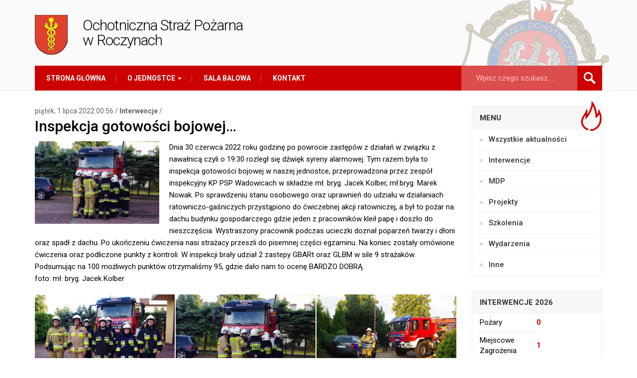

--- FILE ---
content_type: text/html; charset=UTF-8
request_url: https://osproczyny.pl/interwencje/inspekcja-gotowosci-bojowej/
body_size: 8789
content:
<!DOCTYPE html><html lang="pl-PL" class="no-js no-svg"><head><meta charset="UTF-8"><link rel="stylesheet" media="print" onload="this.onload=null;this.media='all';" id="ao_optimized_gfonts" href="https://fonts.googleapis.com/css?family=Roboto:100,100i,300,300i,400,400i,500,500i,700,700i,900,900i&#038;subset=latin-ext&amp;display=swap"><link media="all" href="https://osproczyny.pl/wp-content/cache/autoptimize/css/autoptimize_e726f2cdeaacdf6b049fba897484ce91.css" rel="stylesheet"><link media="screen,  print" href="https://osproczyny.pl/wp-content/cache/autoptimize/css/autoptimize_d587017af5c9e1834c712d085caa456d.css" rel="stylesheet"><title>Inspekcja gotowości bojowej... - OSP Roczyny</title><meta name="viewport" content="width=device-width, initial-scale=1"> <script>(function(html){html.className = html.className.replace(/\bno-js\b/,'js')})(document.documentElement);</script> <meta name='robots' content='index, follow, max-image-preview:large, max-snippet:-1, max-video-preview:-1' /><style>img:is([sizes="auto" i], [sizes^="auto," i]) { contain-intrinsic-size: 3000px 1500px }</style> <script id="cookieyes" type="text/javascript" src="https://cdn-cookieyes.com/client_data/1a29eca7a82fadbcf3e11ded/script.js"></script> <link rel="canonical" href="https://osproczyny.pl/interwencje/inspekcja-gotowosci-bojowej/" /><meta property="og:locale" content="pl_PL" /><meta property="og:type" content="article" /><meta property="og:title" content="Inspekcja gotowości bojowej... - OSP Roczyny" /><meta property="og:description" content="Dnia 30 czerwca 2022 roku godzinę po powrocie zastępów z działań w związku z nawałnicą czyli o 19:30 rozległ się dźwięk syreny alarmowej. Tym razem była to inspekcja gotowości bojowej w naszej jednostce, przeprowadzona przez zespół inspekcyjny KP PSP Wadowicach w składzie mł. bryg. Jacek Kolber, mł.bryg. Marek Nowak. Po sprawdzeniu stanu osobowego oraz uprawnień [&hellip;]" /><meta property="og:url" content="https://osproczyny.pl/interwencje/inspekcja-gotowosci-bojowej/" /><meta property="og:site_name" content="OSP Roczyny" /><meta property="article:publisher" content="https://www.facebook.com/OspRoczyny/" /><meta property="article:published_time" content="2022-06-30T22:56:43+00:00" /><meta property="article:modified_time" content="2022-07-05T22:17:13+00:00" /><meta property="og:image" content="https://osproczyny.pl/wp-content/uploads/2022/07/JK__4436-scaled.jpg" /><meta property="og:image:width" content="2560" /><meta property="og:image:height" content="1696" /><meta property="og:image:type" content="image/jpeg" /><meta name="author" content="Dawid Schabowicz" /><meta name="twitter:card" content="summary_large_image" /><meta name="twitter:label1" content="Napisane przez" /><meta name="twitter:data1" content="Dawid Schabowicz" /><meta name="twitter:label2" content="Szacowany czas czytania" /><meta name="twitter:data2" content="1 minuta" /> <script type="application/ld+json" class="yoast-schema-graph">{"@context":"https://schema.org","@graph":[{"@type":"Article","@id":"https://osproczyny.pl/interwencje/inspekcja-gotowosci-bojowej/#article","isPartOf":{"@id":"https://osproczyny.pl/interwencje/inspekcja-gotowosci-bojowej/"},"author":{"name":"Dawid Schabowicz","@id":"https://osproczyny.pl/#/schema/person/94907305051fde466678b43b2a5e9328"},"headline":"Inspekcja gotowości bojowej&#8230;","datePublished":"2022-06-30T22:56:43+00:00","dateModified":"2022-07-05T22:17:13+00:00","mainEntityOfPage":{"@id":"https://osproczyny.pl/interwencje/inspekcja-gotowosci-bojowej/"},"wordCount":180,"image":{"@id":"https://osproczyny.pl/interwencje/inspekcja-gotowosci-bojowej/#primaryimage"},"thumbnailUrl":"https://osproczyny.pl/wp-content/uploads/2022/07/JK__4436-scaled.jpg","articleSection":["Interwencje"],"inLanguage":"pl-PL"},{"@type":"WebPage","@id":"https://osproczyny.pl/interwencje/inspekcja-gotowosci-bojowej/","url":"https://osproczyny.pl/interwencje/inspekcja-gotowosci-bojowej/","name":"Inspekcja gotowości bojowej... - OSP Roczyny","isPartOf":{"@id":"https://osproczyny.pl/#website"},"primaryImageOfPage":{"@id":"https://osproczyny.pl/interwencje/inspekcja-gotowosci-bojowej/#primaryimage"},"image":{"@id":"https://osproczyny.pl/interwencje/inspekcja-gotowosci-bojowej/#primaryimage"},"thumbnailUrl":"https://osproczyny.pl/wp-content/uploads/2022/07/JK__4436-scaled.jpg","datePublished":"2022-06-30T22:56:43+00:00","dateModified":"2022-07-05T22:17:13+00:00","author":{"@id":"https://osproczyny.pl/#/schema/person/94907305051fde466678b43b2a5e9328"},"breadcrumb":{"@id":"https://osproczyny.pl/interwencje/inspekcja-gotowosci-bojowej/#breadcrumb"},"inLanguage":"pl-PL","potentialAction":[{"@type":"ReadAction","target":["https://osproczyny.pl/interwencje/inspekcja-gotowosci-bojowej/"]}]},{"@type":"ImageObject","inLanguage":"pl-PL","@id":"https://osproczyny.pl/interwencje/inspekcja-gotowosci-bojowej/#primaryimage","url":"https://osproczyny.pl/wp-content/uploads/2022/07/JK__4436-scaled.jpg","contentUrl":"https://osproczyny.pl/wp-content/uploads/2022/07/JK__4436-scaled.jpg","width":2560,"height":1696},{"@type":"BreadcrumbList","@id":"https://osproczyny.pl/interwencje/inspekcja-gotowosci-bojowej/#breadcrumb","itemListElement":[{"@type":"ListItem","position":1,"name":"Strona główna","item":"https://osproczyny.pl/"},{"@type":"ListItem","position":2,"name":"Inspekcja gotowości bojowej&#8230;"}]},{"@type":"WebSite","@id":"https://osproczyny.pl/#website","url":"https://osproczyny.pl/","name":"OSP Roczyny","description":"","potentialAction":[{"@type":"SearchAction","target":{"@type":"EntryPoint","urlTemplate":"https://osproczyny.pl/?s={search_term_string}"},"query-input":{"@type":"PropertyValueSpecification","valueRequired":true,"valueName":"search_term_string"}}],"inLanguage":"pl-PL"},{"@type":"Person","@id":"https://osproczyny.pl/#/schema/person/94907305051fde466678b43b2a5e9328","name":"Dawid Schabowicz","image":{"@type":"ImageObject","inLanguage":"pl-PL","@id":"https://osproczyny.pl/#/schema/person/image/","url":"https://secure.gravatar.com/avatar/3210b2b7de7c15ab9e91d8e377aee439303fa4fbc93fdc086b44c0613cd20569?s=96&d=mm&r=g","contentUrl":"https://secure.gravatar.com/avatar/3210b2b7de7c15ab9e91d8e377aee439303fa4fbc93fdc086b44c0613cd20569?s=96&d=mm&r=g","caption":"Dawid Schabowicz"}}]}</script> <link href='https://fonts.gstatic.com' crossorigin='anonymous' rel='preconnect' /> <style id='classic-theme-styles-inline-css' type='text/css'>/*! This file is auto-generated */
.wp-block-button__link{color:#fff;background-color:#32373c;border-radius:9999px;box-shadow:none;text-decoration:none;padding:calc(.667em + 2px) calc(1.333em + 2px);font-size:1.125em}.wp-block-file__button{background:#32373c;color:#fff;text-decoration:none}</style><style id='global-styles-inline-css' type='text/css'>:root{--wp--preset--aspect-ratio--square: 1;--wp--preset--aspect-ratio--4-3: 4/3;--wp--preset--aspect-ratio--3-4: 3/4;--wp--preset--aspect-ratio--3-2: 3/2;--wp--preset--aspect-ratio--2-3: 2/3;--wp--preset--aspect-ratio--16-9: 16/9;--wp--preset--aspect-ratio--9-16: 9/16;--wp--preset--color--black: #000000;--wp--preset--color--cyan-bluish-gray: #abb8c3;--wp--preset--color--white: #ffffff;--wp--preset--color--pale-pink: #f78da7;--wp--preset--color--vivid-red: #cf2e2e;--wp--preset--color--luminous-vivid-orange: #ff6900;--wp--preset--color--luminous-vivid-amber: #fcb900;--wp--preset--color--light-green-cyan: #7bdcb5;--wp--preset--color--vivid-green-cyan: #00d084;--wp--preset--color--pale-cyan-blue: #8ed1fc;--wp--preset--color--vivid-cyan-blue: #0693e3;--wp--preset--color--vivid-purple: #9b51e0;--wp--preset--gradient--vivid-cyan-blue-to-vivid-purple: linear-gradient(135deg,rgba(6,147,227,1) 0%,rgb(155,81,224) 100%);--wp--preset--gradient--light-green-cyan-to-vivid-green-cyan: linear-gradient(135deg,rgb(122,220,180) 0%,rgb(0,208,130) 100%);--wp--preset--gradient--luminous-vivid-amber-to-luminous-vivid-orange: linear-gradient(135deg,rgba(252,185,0,1) 0%,rgba(255,105,0,1) 100%);--wp--preset--gradient--luminous-vivid-orange-to-vivid-red: linear-gradient(135deg,rgba(255,105,0,1) 0%,rgb(207,46,46) 100%);--wp--preset--gradient--very-light-gray-to-cyan-bluish-gray: linear-gradient(135deg,rgb(238,238,238) 0%,rgb(169,184,195) 100%);--wp--preset--gradient--cool-to-warm-spectrum: linear-gradient(135deg,rgb(74,234,220) 0%,rgb(151,120,209) 20%,rgb(207,42,186) 40%,rgb(238,44,130) 60%,rgb(251,105,98) 80%,rgb(254,248,76) 100%);--wp--preset--gradient--blush-light-purple: linear-gradient(135deg,rgb(255,206,236) 0%,rgb(152,150,240) 100%);--wp--preset--gradient--blush-bordeaux: linear-gradient(135deg,rgb(254,205,165) 0%,rgb(254,45,45) 50%,rgb(107,0,62) 100%);--wp--preset--gradient--luminous-dusk: linear-gradient(135deg,rgb(255,203,112) 0%,rgb(199,81,192) 50%,rgb(65,88,208) 100%);--wp--preset--gradient--pale-ocean: linear-gradient(135deg,rgb(255,245,203) 0%,rgb(182,227,212) 50%,rgb(51,167,181) 100%);--wp--preset--gradient--electric-grass: linear-gradient(135deg,rgb(202,248,128) 0%,rgb(113,206,126) 100%);--wp--preset--gradient--midnight: linear-gradient(135deg,rgb(2,3,129) 0%,rgb(40,116,252) 100%);--wp--preset--font-size--small: 13px;--wp--preset--font-size--medium: 20px;--wp--preset--font-size--large: 36px;--wp--preset--font-size--x-large: 42px;--wp--preset--spacing--20: 0.44rem;--wp--preset--spacing--30: 0.67rem;--wp--preset--spacing--40: 1rem;--wp--preset--spacing--50: 1.5rem;--wp--preset--spacing--60: 2.25rem;--wp--preset--spacing--70: 3.38rem;--wp--preset--spacing--80: 5.06rem;--wp--preset--shadow--natural: 6px 6px 9px rgba(0, 0, 0, 0.2);--wp--preset--shadow--deep: 12px 12px 50px rgba(0, 0, 0, 0.4);--wp--preset--shadow--sharp: 6px 6px 0px rgba(0, 0, 0, 0.2);--wp--preset--shadow--outlined: 6px 6px 0px -3px rgba(255, 255, 255, 1), 6px 6px rgba(0, 0, 0, 1);--wp--preset--shadow--crisp: 6px 6px 0px rgba(0, 0, 0, 1);}:where(.is-layout-flex){gap: 0.5em;}:where(.is-layout-grid){gap: 0.5em;}body .is-layout-flex{display: flex;}.is-layout-flex{flex-wrap: wrap;align-items: center;}.is-layout-flex > :is(*, div){margin: 0;}body .is-layout-grid{display: grid;}.is-layout-grid > :is(*, div){margin: 0;}:where(.wp-block-columns.is-layout-flex){gap: 2em;}:where(.wp-block-columns.is-layout-grid){gap: 2em;}:where(.wp-block-post-template.is-layout-flex){gap: 1.25em;}:where(.wp-block-post-template.is-layout-grid){gap: 1.25em;}.has-black-color{color: var(--wp--preset--color--black) !important;}.has-cyan-bluish-gray-color{color: var(--wp--preset--color--cyan-bluish-gray) !important;}.has-white-color{color: var(--wp--preset--color--white) !important;}.has-pale-pink-color{color: var(--wp--preset--color--pale-pink) !important;}.has-vivid-red-color{color: var(--wp--preset--color--vivid-red) !important;}.has-luminous-vivid-orange-color{color: var(--wp--preset--color--luminous-vivid-orange) !important;}.has-luminous-vivid-amber-color{color: var(--wp--preset--color--luminous-vivid-amber) !important;}.has-light-green-cyan-color{color: var(--wp--preset--color--light-green-cyan) !important;}.has-vivid-green-cyan-color{color: var(--wp--preset--color--vivid-green-cyan) !important;}.has-pale-cyan-blue-color{color: var(--wp--preset--color--pale-cyan-blue) !important;}.has-vivid-cyan-blue-color{color: var(--wp--preset--color--vivid-cyan-blue) !important;}.has-vivid-purple-color{color: var(--wp--preset--color--vivid-purple) !important;}.has-black-background-color{background-color: var(--wp--preset--color--black) !important;}.has-cyan-bluish-gray-background-color{background-color: var(--wp--preset--color--cyan-bluish-gray) !important;}.has-white-background-color{background-color: var(--wp--preset--color--white) !important;}.has-pale-pink-background-color{background-color: var(--wp--preset--color--pale-pink) !important;}.has-vivid-red-background-color{background-color: var(--wp--preset--color--vivid-red) !important;}.has-luminous-vivid-orange-background-color{background-color: var(--wp--preset--color--luminous-vivid-orange) !important;}.has-luminous-vivid-amber-background-color{background-color: var(--wp--preset--color--luminous-vivid-amber) !important;}.has-light-green-cyan-background-color{background-color: var(--wp--preset--color--light-green-cyan) !important;}.has-vivid-green-cyan-background-color{background-color: var(--wp--preset--color--vivid-green-cyan) !important;}.has-pale-cyan-blue-background-color{background-color: var(--wp--preset--color--pale-cyan-blue) !important;}.has-vivid-cyan-blue-background-color{background-color: var(--wp--preset--color--vivid-cyan-blue) !important;}.has-vivid-purple-background-color{background-color: var(--wp--preset--color--vivid-purple) !important;}.has-black-border-color{border-color: var(--wp--preset--color--black) !important;}.has-cyan-bluish-gray-border-color{border-color: var(--wp--preset--color--cyan-bluish-gray) !important;}.has-white-border-color{border-color: var(--wp--preset--color--white) !important;}.has-pale-pink-border-color{border-color: var(--wp--preset--color--pale-pink) !important;}.has-vivid-red-border-color{border-color: var(--wp--preset--color--vivid-red) !important;}.has-luminous-vivid-orange-border-color{border-color: var(--wp--preset--color--luminous-vivid-orange) !important;}.has-luminous-vivid-amber-border-color{border-color: var(--wp--preset--color--luminous-vivid-amber) !important;}.has-light-green-cyan-border-color{border-color: var(--wp--preset--color--light-green-cyan) !important;}.has-vivid-green-cyan-border-color{border-color: var(--wp--preset--color--vivid-green-cyan) !important;}.has-pale-cyan-blue-border-color{border-color: var(--wp--preset--color--pale-cyan-blue) !important;}.has-vivid-cyan-blue-border-color{border-color: var(--wp--preset--color--vivid-cyan-blue) !important;}.has-vivid-purple-border-color{border-color: var(--wp--preset--color--vivid-purple) !important;}.has-vivid-cyan-blue-to-vivid-purple-gradient-background{background: var(--wp--preset--gradient--vivid-cyan-blue-to-vivid-purple) !important;}.has-light-green-cyan-to-vivid-green-cyan-gradient-background{background: var(--wp--preset--gradient--light-green-cyan-to-vivid-green-cyan) !important;}.has-luminous-vivid-amber-to-luminous-vivid-orange-gradient-background{background: var(--wp--preset--gradient--luminous-vivid-amber-to-luminous-vivid-orange) !important;}.has-luminous-vivid-orange-to-vivid-red-gradient-background{background: var(--wp--preset--gradient--luminous-vivid-orange-to-vivid-red) !important;}.has-very-light-gray-to-cyan-bluish-gray-gradient-background{background: var(--wp--preset--gradient--very-light-gray-to-cyan-bluish-gray) !important;}.has-cool-to-warm-spectrum-gradient-background{background: var(--wp--preset--gradient--cool-to-warm-spectrum) !important;}.has-blush-light-purple-gradient-background{background: var(--wp--preset--gradient--blush-light-purple) !important;}.has-blush-bordeaux-gradient-background{background: var(--wp--preset--gradient--blush-bordeaux) !important;}.has-luminous-dusk-gradient-background{background: var(--wp--preset--gradient--luminous-dusk) !important;}.has-pale-ocean-gradient-background{background: var(--wp--preset--gradient--pale-ocean) !important;}.has-electric-grass-gradient-background{background: var(--wp--preset--gradient--electric-grass) !important;}.has-midnight-gradient-background{background: var(--wp--preset--gradient--midnight) !important;}.has-small-font-size{font-size: var(--wp--preset--font-size--small) !important;}.has-medium-font-size{font-size: var(--wp--preset--font-size--medium) !important;}.has-large-font-size{font-size: var(--wp--preset--font-size--large) !important;}.has-x-large-font-size{font-size: var(--wp--preset--font-size--x-large) !important;}
:where(.wp-block-post-template.is-layout-flex){gap: 1.25em;}:where(.wp-block-post-template.is-layout-grid){gap: 1.25em;}
:where(.wp-block-columns.is-layout-flex){gap: 2em;}:where(.wp-block-columns.is-layout-grid){gap: 2em;}
:root :where(.wp-block-pullquote){font-size: 1.5em;line-height: 1.6;}</style> <script type="text/javascript" src="https://osproczyny.pl/wp-content/cache/autoptimize/js/autoptimize_single_16623e9f7cd802cf093c325c511a739c.js" id="jquery-js"></script> <link rel="https://api.w.org/" href="https://osproczyny.pl/wp-json/" /><link rel="alternate" title="JSON" type="application/json" href="https://osproczyny.pl/wp-json/wp/v2/posts/2239" /><link rel="EditURI" type="application/rsd+xml" title="RSD" href="https://osproczyny.pl/xmlrpc.php?rsd" /><meta name="generator" content="WordPress 6.8.3" /><link rel='shortlink' href='https://osproczyny.pl/?p=2239' /><link rel="alternate" title="oEmbed (JSON)" type="application/json+oembed" href="https://osproczyny.pl/wp-json/oembed/1.0/embed?url=https%3A%2F%2Fosproczyny.pl%2Finterwencje%2Finspekcja-gotowosci-bojowej%2F" /><link rel="alternate" title="oEmbed (XML)" type="text/xml+oembed" href="https://osproczyny.pl/wp-json/oembed/1.0/embed?url=https%3A%2F%2Fosproczyny.pl%2Finterwencje%2Finspekcja-gotowosci-bojowej%2F&#038;format=xml" /><link rel="apple-touch-icon" sizes="76x76" href="/wp-content/uploads/fbrfg/apple-touch-icon.png"><link rel="icon" type="image/png" sizes="32x32" href="/wp-content/uploads/fbrfg/favicon-32x32.png"><link rel="icon" type="image/png" sizes="16x16" href="/wp-content/uploads/fbrfg/favicon-16x16.png"><link rel="manifest" href="/wp-content/uploads/fbrfg/manifest.json"><link rel="mask-icon" href="/wp-content/uploads/fbrfg/safari-pinned-tab.svg" color="#5bbad5"><link rel="shortcut icon" href="/wp-content/uploads/fbrfg/favicon.ico"><meta name="msapplication-config" content="/wp-content/uploads/fbrfg/browserconfig.xml"><meta name="theme-color" content="#ffffff"></head><body data-rsssl=1 class="wp-singular post-template-default single single-post postid-2239 single-format-standard wp-theme-osproczyny"><div id="page" class="site"><header><div id="header"><div class="container"> <a href="https://osproczyny.pl" title="Ochotniczna Straż Pożarna w Roczynach"> <img src="https://osproczyny.pl/wp-content/themes/osproczyny/assets/images/roczyny.png" alt="OSP Roczyny"> <strong>Ochotniczna Straż Pożarna<br/>w Roczynach</strong> </a><nav><div class="navbar-header"> <button type="button" class="navbar-toggle collapsed" data-toggle="collapse" data-target="#header-nav" aria-expanded="false" aria-controls="navbar"> <span class="icon-bar"></span> <span class="icon-bar"></span> <span class="icon-bar"></span> </button></div><div id="header-nav" class="navbar-collapse collapse"><ul id="menu-menu-gorne" class="nav navbar-nav"><li class="menu-item menu-item-type-custom menu-item-object-custom menu-item-102"><a title="OSP Roczyny" href="/"><span class="glyphicon"></span>&nbsp;Strona główna</a></li><li class="menu-item menu-item-type-custom menu-item-object-custom menu-item-has-children menu-item-67dropdown"><a title="Ochotnicza Straż Pożarna w Roczynach" href="#" data-toggle="dropdown" class="dropdown-toggle" aria-haspopup="true"><span class="glyphicon"></span>&nbsp;O jednostce <span class="caret"></span></a><ul role="menu" class=" dropdown-menu"><li class="menu-item menu-item-type-post_type menu-item-object-page menu-item-68"><a title="Zarząd OSP Roczyny" href="https://osproczyny.pl/zarzad/"><span class="glyphicon"></span>&nbsp;Zarząd</a></li><li class="menu-item menu-item-type-post_type menu-item-object-page menu-item-71"><a title="Członkowie OSP Roczyny" href="https://osproczyny.pl/czlonkowie/"><span class="glyphicon"></span>&nbsp;Członkowie</a></li><li class="menu-item menu-item-type-post_type menu-item-object-page menu-item-72"><a title="Historia OSP Roczyny" href="https://osproczyny.pl/historia/"><span class="glyphicon"></span>&nbsp;Historia</a></li><li class="menu-item menu-item-type-post_type menu-item-object-page menu-item-73"><a title="Wyposażenie OSP Roczyny" href="https://osproczyny.pl/wyposazenie/"><span class="glyphicon"></span>&nbsp;Wyposażenie</a></li></ul></li><li class="menu-item menu-item-type-post_type menu-item-object-page menu-item-65"><a title="Sala balowa w strażnicy w Roczynach" href="https://osproczyny.pl/sala-balowa/"><span class="glyphicon"></span>&nbsp;Sala balowa</a></li><li class="menu-item menu-item-type-post_type menu-item-object-page menu-item-80"><a title="Kontakt z OSP Roczyny" href="https://osproczyny.pl/kontakt/"><span class="glyphicon"></span>&nbsp;Kontakt</a></li></ul></div><div id="search-button"></div><div id="search-form"><form role="search" method="get" action="https://osproczyny.pl/"><div id="close"></div> <input type="search" placeholder="Wpisz czego szukasz ..." value="" name="s" /> <button type="submit">Szukaj</button></form></div></nav></div></div></header><div class="container"><div class="row"><section class="col-xs-12 col-md-9" id="content"><article> <em class="date">piątek, 1 lipca 2022 00:56 / <a href="https://osproczyny.pl/kategoria/interwencje/" rel="category tag">Interwencje</a> / <span class="tags"></span></em><h1 class="title">Inspekcja gotowości bojowej&#8230;</h1> <a href="https://osproczyny.pl/wp-content/uploads/2022/07/JK__4436-scaled.jpg" title="Inspekcja gotowości bojowej&#8230;" data-rel="lightbox[0]"> <img width="250" height="166" src="https://osproczyny.pl/wp-content/uploads/2022/07/JK__4436-250x166.jpg" class="featured-image thumb wp-post-image" alt="Inspekcja gotowości bojowej&#8230;" decoding="async" srcset="https://osproczyny.pl/wp-content/uploads/2022/07/JK__4436-250x166.jpg 250w, https://osproczyny.pl/wp-content/uploads/2022/07/JK__4436-425x282.jpg 425w, https://osproczyny.pl/wp-content/uploads/2022/07/JK__4436-1546x1024.jpg 1546w, https://osproczyny.pl/wp-content/uploads/2022/07/JK__4436-768x509.jpg 768w, https://osproczyny.pl/wp-content/uploads/2022/07/JK__4436-1536x1017.jpg 1536w, https://osproczyny.pl/wp-content/uploads/2022/07/JK__4436-2048x1357.jpg 2048w, https://osproczyny.pl/wp-content/uploads/2022/07/JK__4436-855x566.jpg 855w" sizes="(max-width: 250px) 100vw, 250px" /></a><p>Dnia 30 czerwca 2022 roku godzinę po powrocie zastępów z działań w związku z nawałnicą czyli o 19:30 rozległ się dźwięk syreny alarmowej. Tym razem była to inspekcja gotowości bojowej w naszej jednostce, przeprowadzona przez zespół inspekcyjny KP PSP Wadowicach w składzie mł. bryg. Jacek Kolber, mł.bryg. Marek Nowak.<span id="more-601"></span> Po sprawdzeniu stanu osobowego oraz uprawnień do udziału w działaniach ratowniczo-gaśniczych przystąpiono do ćwiczebnej akcji ratowniczej, a był to pożar na dachu budynku gospodarczego gdzie jeden z pracowników kleił papę i doszło do nieszczęścia. Wystraszony pracownik podczas ucieczki doznał poparzeń twarzy i dłoni oraz spadł z dachu.<span id="more-2239"></span> <span id="more-1847"></span>Po ukończeniu ćwiczenia nasi strażacy przeszli do pisemnej części egzaminu. Na koniec zostały omówione ćwiczenia oraz podliczone punkty z kontroli. W inspekcji brały udział 2 zastepy GBARt oraz GLBM w sile 9 strażaków. Podsumując na 100 możliwych punktów otrzymaliśmy 95, gdzie dało nam to ocenę BARDZO DOBRĄ.<br /> foto: mł. bryg. Jacek Kolber</p><div class="rgg-container" data-rgg-id="1"><div class="rgg-imagegrid captions-title captions-effect-none " data-rgg-id="1"> <a href="https://osproczyny.pl/wp-content/uploads/2022/07/JK__4435-1546x1024.jpg" data-rel="lightbox[0]-gallery-0" rel="rgg" title="" data-rl_title="" class="rgg-disabled size-medium rgg-img rl-gallery-link"  data-src="https://osproczyny.pl/wp-content/uploads/2022/07/JK__4435-425x282.jpg" data-ratio="1.507092199" data-height="282" data-width="425" aria-label="" data-rl_caption=""> </a> <a href="https://osproczyny.pl/wp-content/uploads/2022/07/JK__4436-1546x1024.jpg" data-rel="lightbox[0]-gallery-0" rel="rgg" title="" data-rl_title="" class="rgg-disabled size-medium rgg-img rl-gallery-link"  data-src="https://osproczyny.pl/wp-content/uploads/2022/07/JK__4436-425x282.jpg" data-ratio="1.507092199" data-height="282" data-width="425" aria-label="" data-rl_caption=""> </a> <a href="https://osproczyny.pl/wp-content/uploads/2022/07/JK__4438-1546x1024.jpg" data-rel="lightbox[0]-gallery-0" rel="rgg" title="" data-rl_title="" class="rgg-disabled size-medium rgg-img rl-gallery-link"  data-src="https://osproczyny.pl/wp-content/uploads/2022/07/JK__4438-425x282.jpg" data-ratio="1.507092199" data-height="282" data-width="425" aria-label="" data-rl_caption=""> </a> <a href="https://osproczyny.pl/wp-content/uploads/2022/07/JK__4439-1546x1024.jpg" data-rel="lightbox[0]-gallery-0" rel="rgg" title="" data-rl_title="" class="rgg-disabled size-medium rgg-img rl-gallery-link"  data-src="https://osproczyny.pl/wp-content/uploads/2022/07/JK__4439-425x282.jpg" data-ratio="1.507092199" data-height="282" data-width="425" aria-label="" data-rl_caption=""> </a> <a href="https://osproczyny.pl/wp-content/uploads/2022/07/JK__4441-1546x1024.jpg" data-rel="lightbox[0]-gallery-0" rel="rgg" title="" data-rl_title="" class="rgg-disabled size-medium rgg-img rl-gallery-link"  data-src="https://osproczyny.pl/wp-content/uploads/2022/07/JK__4441-425x282.jpg" data-ratio="1.507092199" data-height="282" data-width="425" aria-label="" data-rl_caption=""> </a> <a href="https://osproczyny.pl/wp-content/uploads/2022/07/JK__4443-1546x1024.jpg" data-rel="lightbox[0]-gallery-0" rel="rgg" title="" data-rl_title="" class="rgg-disabled size-medium rgg-img rl-gallery-link"  data-src="https://osproczyny.pl/wp-content/uploads/2022/07/JK__4443-425x282.jpg" data-ratio="1.507092199" data-height="282" data-width="425" aria-label="" data-rl_caption=""> </a> <a href="https://osproczyny.pl/wp-content/uploads/2022/07/JK__4448-1546x1024.jpg" data-rel="lightbox[0]-gallery-0" rel="rgg" title="" data-rl_title="" class="rgg-disabled size-medium rgg-img rl-gallery-link"  data-src="https://osproczyny.pl/wp-content/uploads/2022/07/JK__4448-425x282.jpg" data-ratio="1.507092199" data-height="282" data-width="425" aria-label="" data-rl_caption=""> </a> <a href="https://osproczyny.pl/wp-content/uploads/2022/07/JK__4458-1546x1024.jpg" data-rel="lightbox[0]-gallery-0" rel="rgg" title="" data-rl_title="" class="rgg-disabled size-medium rgg-img rl-gallery-link"  data-src="https://osproczyny.pl/wp-content/uploads/2022/07/JK__4458-425x282.jpg" data-ratio="1.507092199" data-height="282" data-width="425" aria-label="" data-rl_caption=""> </a> <a href="https://osproczyny.pl/wp-content/uploads/2022/07/JK__4459-1546x1024.jpg" data-rel="lightbox[0]-gallery-0" rel="rgg" title="" data-rl_title="" class="rgg-disabled size-medium rgg-img rl-gallery-link"  data-src="https://osproczyny.pl/wp-content/uploads/2022/07/JK__4459-425x282.jpg" data-ratio="1.507092199" data-height="282" data-width="425" aria-label="" data-rl_caption=""> </a> <a href="https://osproczyny.pl/wp-content/uploads/2022/07/JK__4461-1546x1024.jpg" data-rel="lightbox[0]-gallery-0" rel="rgg" title="" data-rl_title="" class="rgg-disabled size-medium rgg-img rl-gallery-link"  data-src="https://osproczyny.pl/wp-content/uploads/2022/07/JK__4461-425x282.jpg" data-ratio="1.507092199" data-height="282" data-width="425" aria-label="" data-rl_caption=""> </a> <a href="https://osproczyny.pl/wp-content/uploads/2022/07/JK__4462-1546x1024.jpg" data-rel="lightbox[0]-gallery-0" rel="rgg" title="" data-rl_title="" class="rgg-disabled size-medium rgg-img rl-gallery-link"  data-src="https://osproczyny.pl/wp-content/uploads/2022/07/JK__4462-425x282.jpg" data-ratio="1.507092199" data-height="282" data-width="425" aria-label="" data-rl_caption=""> </a> <a href="https://osproczyny.pl/wp-content/uploads/2022/07/JK__4465-1546x1024.jpg" data-rel="lightbox[0]-gallery-0" rel="rgg" title="" data-rl_title="" class="rgg-disabled size-medium rgg-img rl-gallery-link"  data-src="https://osproczyny.pl/wp-content/uploads/2022/07/JK__4465-425x282.jpg" data-ratio="1.507092199" data-height="282" data-width="425" aria-label="" data-rl_caption=""> </a> <a href="https://osproczyny.pl/wp-content/uploads/2022/07/JK__4466-1546x1024.jpg" data-rel="lightbox[0]-gallery-0" rel="rgg" title="" data-rl_title="" class="rgg-disabled size-medium rgg-img rl-gallery-link"  data-src="https://osproczyny.pl/wp-content/uploads/2022/07/JK__4466-425x282.jpg" data-ratio="1.507092199" data-height="282" data-width="425" aria-label="" data-rl_caption=""> </a> <a href="https://osproczyny.pl/wp-content/uploads/2022/07/JK__4468-1546x1024.jpg" data-rel="lightbox[0]-gallery-0" rel="rgg" title="" data-rl_title="" class="rgg-disabled size-medium rgg-img rl-gallery-link"  data-src="https://osproczyny.pl/wp-content/uploads/2022/07/JK__4468-425x282.jpg" data-ratio="1.507092199" data-height="282" data-width="425" aria-label="" data-rl_caption=""> </a> <a href="https://osproczyny.pl/wp-content/uploads/2022/07/JK__4472-1546x1024.jpg" data-rel="lightbox[0]-gallery-0" rel="rgg" title="" data-rl_title="" class="rgg-disabled size-medium rgg-img rl-gallery-link"  data-src="https://osproczyny.pl/wp-content/uploads/2022/07/JK__4472-425x282.jpg" data-ratio="1.507092199" data-height="282" data-width="425" aria-label="" data-rl_caption=""> </a> <a href="https://osproczyny.pl/wp-content/uploads/2022/07/JK__4476-1546x1024.jpg" data-rel="lightbox[0]-gallery-0" rel="rgg" title="" data-rl_title="" class="rgg-disabled size-medium rgg-img rl-gallery-link"  data-src="https://osproczyny.pl/wp-content/uploads/2022/07/JK__4476-425x282.jpg" data-ratio="1.507092199" data-height="282" data-width="425" aria-label="" data-rl_caption=""> </a> <a href="https://osproczyny.pl/wp-content/uploads/2022/07/JK__4477-1546x1024.jpg" data-rel="lightbox[0]-gallery-0" rel="rgg" title="" data-rl_title="" class="rgg-disabled size-medium rgg-img rl-gallery-link"  data-src="https://osproczyny.pl/wp-content/uploads/2022/07/JK__4477-425x282.jpg" data-ratio="1.507092199" data-height="282" data-width="425" aria-label="" data-rl_caption=""> </a> <a href="https://osproczyny.pl/wp-content/uploads/2022/07/JK__4480-1546x1024.jpg" data-rel="lightbox[0]-gallery-0" rel="rgg" title="" data-rl_title="" class="rgg-disabled size-medium rgg-img rl-gallery-link"  data-src="https://osproczyny.pl/wp-content/uploads/2022/07/JK__4480-425x282.jpg" data-ratio="1.507092199" data-height="282" data-width="425" aria-label="" data-rl_caption=""> </a></div></div><div class='yarpp yarpp-related yarpp-related-website yarpp-related-none yarpp-template-yarpp-template-example'></div></article></section><aside class="col-xs-12 col-md-3" id="right-column"><div class="row"><section id="nav_menu-2" class="col-xs-12 col-sm-6 col-md-12 widget widget_nav_menu"><div><h3>Menu</h3><div class="menu-menu-boczne-container"><ul id="menu-menu-boczne" class="menu"><li id="menu-item-10" class="menu-item menu-item-type-custom menu-item-object-custom menu-item-10"><a href="/">Wszystkie aktualności</a></li><li id="menu-item-4" class="menu-item menu-item-type-taxonomy menu-item-object-category current-post-ancestor current-menu-parent current-post-parent menu-item-4"><a href="https://osproczyny.pl/kategoria/interwencje/">Interwencje</a></li><li id="menu-item-5" class="menu-item menu-item-type-taxonomy menu-item-object-category menu-item-5"><a href="https://osproczyny.pl/kategoria/mdp/">MDP</a></li><li id="menu-item-6" class="menu-item menu-item-type-taxonomy menu-item-object-category menu-item-6"><a href="https://osproczyny.pl/kategoria/projekty/">Projekty</a></li><li id="menu-item-7" class="menu-item menu-item-type-taxonomy menu-item-object-category menu-item-7"><a href="https://osproczyny.pl/kategoria/szkolenia/">Szkolenia</a></li><li id="menu-item-8" class="menu-item menu-item-type-taxonomy menu-item-object-category menu-item-8"><a href="https://osproczyny.pl/kategoria/wydarzenia/">Wydarzenia</a></li><li id="menu-item-9" class="menu-item menu-item-type-taxonomy menu-item-object-category menu-item-9"><a href="https://osproczyny.pl/kategoria/inne/">Inne</a></li></ul></div></div></section><section id="black-studio-tinymce-2" class="col-xs-12 col-sm-6 col-md-12 widget widget_black_studio_tinymce"><div><h3>Interwencje 2026</h3><div class="textwidget"><table style="width: 20.1299%; height: 192px;"><tbody><tr style="height: 24px;"><td style="width: 81.2821%; height: 24px;">Pożary</td><td style="width: 13.5566%; height: 24px;">0</td></tr><tr style="height: 48px;"><td style="width: 81.2821%; height: 48px;">Miejscowe Zagrożenia</td><td style="width: 13.5566%; height: 48px;">1</td></tr><tr style="height: 24px;"><td style="width: 81.2821%; height: 24px;">Wypadki/Kolizje</td><td style="width: 13.5566%; height: 24px;">0</td></tr><tr style="height: 48px;"><td style="width: 81.2821%; height: 48px;">Zabezpieczenia w JRG</td><td style="width: 13.5566%; height: 48px;">0</td></tr><tr style="height: 24px;"><td style="width: 81.2821%; height: 24px;">Poszukiwania</td><td style="width: 13.5566%; height: 24px;">0</td></tr><tr style="height: 24px;"><td style="width: 81.2821%; height: 24px;">Alarmy fałszywe</td><td style="width: 13.5566%; height: 24px;">0</td></tr></tbody></table><p>Ogółem: 1<br /> Aktualizacja: 01.01.2026</p></div></div></section></div><div class="fb-page" data-href="https://www.facebook.com/OspRoczyny/" data-tabs="timeline, messages, events" data-width="500" data-height="400" data-small-header="false" data-adapt-container-width="true" data-hide-cover="false" data-show-facepile="true"><blockquote cite="https://www.facebook.com/OspRoczyny/" class="fb-xfbml-parse-ignore"><a href="https://www.facebook.com/OspRoczyny/">OSP Roczyny</a></blockquote></div></aside></div></div><footer><div class="container"><div class="left">© Copyright 2026 osproczyny.pl - Wszelkie prawa zastrzeżone</div><div class="right">Realizacja: <a href="http://diseneo.pl" title="Tworzenie stron www">Diseneo</a></div></div></footer></div><div id="fb-root"></div> <script>(function(d, s, id) {
    var js, fjs = d.getElementsByTagName(s)[0];
    if (d.getElementById(id)) return;
    js = d.createElement(s); js.id = id;
    js.src = "//connect.facebook.net/pl_PL/sdk.js#xfbml=1&version=v2.10";
    fjs.parentNode.insertBefore(js, fjs);
  }(document, 'script', 'facebook-jssdk'));</script>  <script>(function(h,o,t,j,a,r){
        h.hj=h.hj||function(){(h.hj.q=h.hj.q||[]).push(arguments)};
        h._hjSettings={hjid:1025075,hjsv:6};
        a=o.getElementsByTagName('head')[0];
        r=o.createElement('script');r.async=1;
        r.src=t+h._hjSettings.hjid+j+h._hjSettings.hjsv;
        a.appendChild(r);
    })(window,document,'https://static.hotjar.com/c/hotjar-','.js?sv=');</script> <script type="speculationrules">{"prefetch":[{"source":"document","where":{"and":[{"href_matches":"\/*"},{"not":{"href_matches":["\/wp-*.php","\/wp-admin\/*","\/wp-content\/uploads\/*","\/wp-content\/*","\/wp-content\/plugins\/*","\/wp-content\/themes\/osproczyny\/*","\/*\\?(.+)"]}},{"not":{"selector_matches":"a[rel~=\"nofollow\"]"}},{"not":{"selector_matches":".no-prefetch, .no-prefetch a"}}]},"eagerness":"conservative"}]}</script> <script type="text/javascript" id="responsive-lightbox-sanitizer-js-before">window.RLG = window.RLG || {}; window.RLG.sanitizeAllowedHosts = ["youtube.com","www.youtube.com","youtu.be","vimeo.com","player.vimeo.com"];</script> <script type="text/javascript" id="responsive-lightbox-js-before">var rlArgs = {"script":"tosrus","selector":"lightbox[0]","customEvents":"","activeGalleries":true,"effect":"slide","infinite":true,"keys":true,"autoplay":false,"pauseOnHover":false,"timeout":4000,"pagination":true,"paginationType":"thumbnails","closeOnClick":true,"woocommerce_gallery":false,"ajaxurl":"https:\/\/osproczyny.pl\/wp-admin\/admin-ajax.php","nonce":"27adc44aa8","preview":false,"postId":2239,"scriptExtension":false};</script> <script type="text/javascript" id="rgg-main-js-extra">var rgg_params = {"1":{"gallery_instance":"1","type":"rgg","class":"","rel":"rgg","ids":"2241,2242,2243,2245,2246,2247,2248,2249,2250,2251,2252,2253,2254,2255,2256,2257,2258,2259","fid":"","margin":"2","scale":"1.1","maxrowheight":"200","rowspan":"0","intime":"100","outtime":"100","captions":"title","captions_effect":"none","captions_intime":"0","captions_outtime":"0","linked_image_size":"large","lightbox":"disabled","lastrowbehavior":"last_row_same_height","effect":"bubble","order":"ASC","orderby":"post__in","link":"file","id":"2239","size":"medium","include":"2241,2242,2243,2245,2246,2247,2248,2249,2250,2251,2252,2253,2254,2255,2256,2257,2258,2259","exclude":""},"rgg_is_pro":""};</script> <script defer src="https://osproczyny.pl/wp-content/cache/autoptimize/js/autoptimize_0f161cb6e705fbeb071bb7ad37290725.js"></script></body>